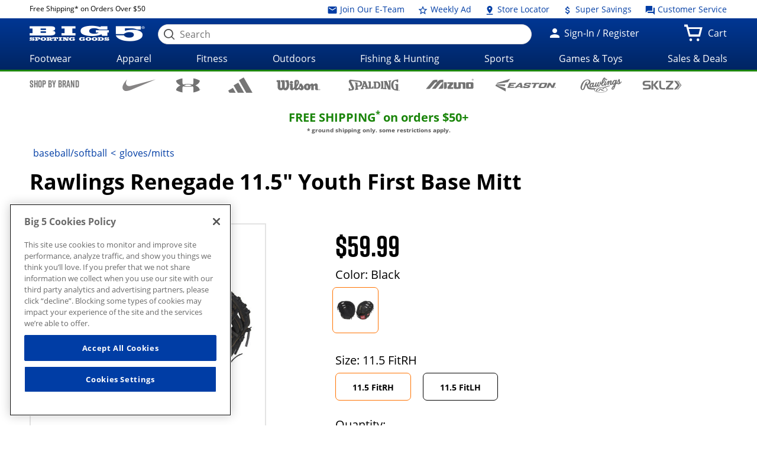

--- FILE ---
content_type: text/html;charset=utf-8
request_url: https://giftcards.big5sportinggoods.com/store/global/pdp/colorSizeJson.jsp?productId=1030106680052&color=Black&size=1158&imagedisplaysequence=&_=1769308376009
body_size: 3087
content:
{
  "productName": "Renegade 11.5&#034; Youth First Base Mitt",
  "sizeIn": "1158",
  "price": {"price-data": "&lt;div class=&#034;price regular-price&#034;&gt;$59.99&lt;/div&gt;"},
  "skuId": "6605588",
  "skuStyle": "B5R115FBM-0/3",
  "slectedSize": "11.5 FitRH",
  "slectedColour": "Black",
  "remainingQty": "30",
  "pdpMnImg": "/catalogimage/img/product/rwd/large/1030_10668_0052_015_large_02.jpg",
  "callForPrice": "false",
  "showCartPrice": "",
  "callForPriceMessage": "CALL STORE FOR CURRENT PRICING",
  "badgeType": "",
  "inStock": "true",
  "displayName": "",
  "items": [
    {
      "sizeKey": "1158",
      "sizeValue": "11.5 FitRH"
    },
    {
      "sizeKey": "1159",
      "sizeValue": "11.5 FitLH"
    }
  ],
  "Images": [
    {
      "zoomImage": "/catalogimage/img/product/rwd/zoom/1030_10668_0052_015_zoom_02.jpg",
      "xlargeImage": "/catalogimage/img/product/rwd/xlarge/1030_10668_0052_015_xlarge_02.jpg",
      "largeImage": "/catalogimage/img/product/rwd/large/1030_10668_0052_015_large_02.jpg",
      "bigImage": "/catalogimage/img/product/rwd/big/1030_10668_0052_015_big_02.jpg",
      "mediumImage": "/catalogimage/img/product/rwd/medium/1030_10668_0052_015_medium_02.jpg",
      "smallImage": "/catalogimage/img/product/rwd/small/1030_10668_0052_015_small_02.jpg",
      "xsmallImage": "/catalogimage/img/product/rwd/xsmall/1030_10668_0052_015_xsmall_02.jpg",
      "thumbImage": "/catalogimage/img/product/rwd/thumb/1030_10668_0052_015_thumb_02.jpg"
    },
    {
      "zoomImage": "/catalogimage/img/product/rwd/zoom/1030_10668_0052_015_zoom_70.jpg",
      "xlargeImage": "/catalogimage/img/product/rwd/xlarge/1030_10668_0052_015_xlarge_70.jpg",
      "largeImage": "/catalogimage/img/product/rwd/large/1030_10668_0052_015_large_70.jpg",
      "bigImage": "/catalogimage/img/product/rwd/big/1030_10668_0052_015_big_70.jpg",
      "mediumImage": "/catalogimage/img/product/rwd/medium/1030_10668_0052_015_medium_70.jpg",
      "smallImage": "/catalogimage/img/product/rwd/small/1030_10668_0052_015_small_70.jpg",
      "xsmallImage": "/catalogimage/img/product/rwd/xsmall/1030_10668_0052_015_xsmall_70.jpg",
      "thumbImage": "/catalogimage/img/product/rwd/thumb/1030_10668_0052_015_thumb_70.jpg"
    },
    {
      "zoomImage": "/catalogimage/img/product/rwd/zoom/1030_10668_0052_015_zoom_71.jpg",
      "xlargeImage": "/catalogimage/img/product/rwd/xlarge/1030_10668_0052_015_xlarge_71.jpg",
      "largeImage": "/catalogimage/img/product/rwd/large/1030_10668_0052_015_large_71.jpg",
      "bigImage": "/catalogimage/img/product/rwd/big/1030_10668_0052_015_big_71.jpg",
      "mediumImage": "/catalogimage/img/product/rwd/medium/1030_10668_0052_015_medium_71.jpg",
      "smallImage": "/catalogimage/img/product/rwd/small/1030_10668_0052_015_small_71.jpg",
      "xsmallImage": "/catalogimage/img/product/rwd/xsmall/1030_10668_0052_015_xsmall_71.jpg",
      "thumbImage": "/catalogimage/img/product/rwd/thumb/1030_10668_0052_015_thumb_71.jpg"
    }
  ]
}